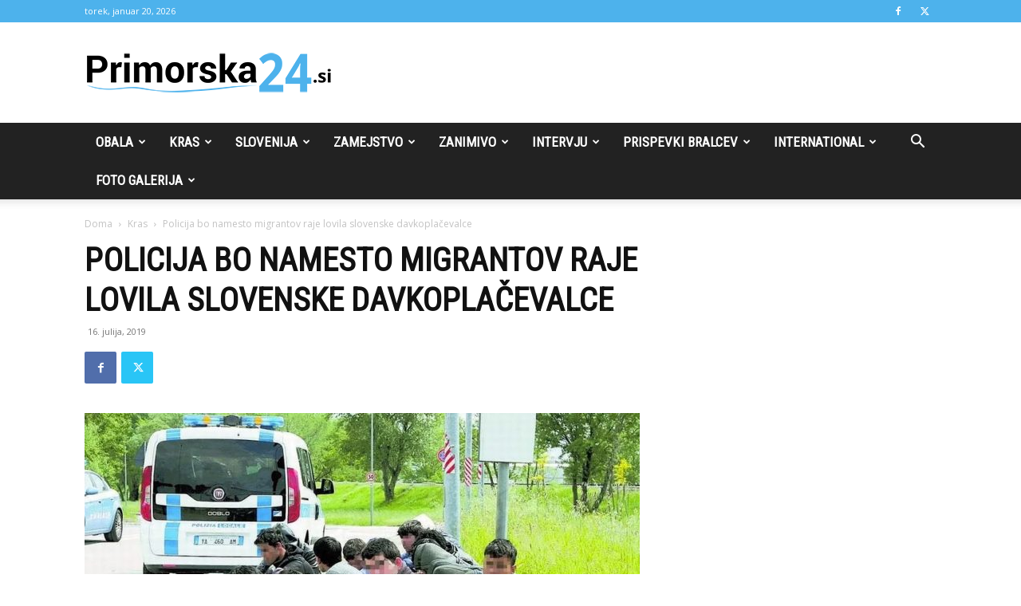

--- FILE ---
content_type: text/html; charset=UTF-8
request_url: https://primorska24.si/wp-admin/admin-ajax.php?td_theme_name=Newspaper&v=12.7.1
body_size: -323
content:
{"6615":1127}